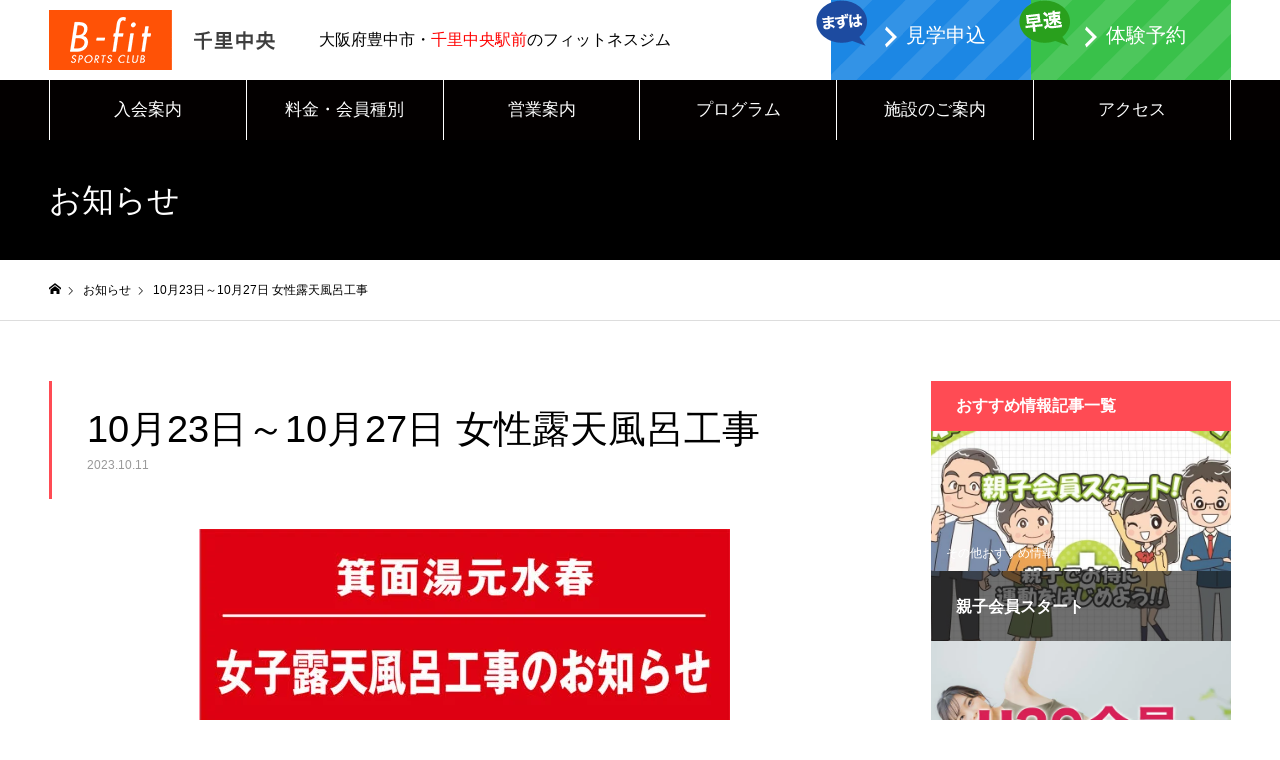

--- FILE ---
content_type: text/html; charset=UTF-8
request_url: https://b-fit.jp/senrichuo/news/roten-kouji/
body_size: 11733
content:
<!DOCTYPE html><html class="pc" lang="ja"><head prefix="og: http://ogp.me/ns# fb: http://ogp.me/ns/fb#">  <script>(function(w,d,s,l,i){w[l]=w[l]||[];w[l].push({'gtm.start':
new Date().getTime(),event:'gtm.js'});var f=d.getElementsByTagName(s)[0],
j=d.createElement(s),dl=l!='dataLayer'?'&l='+l:'';j.async=true;j.src=
'https://www.googletagmanager.com/gtm.js?id='+i+dl;f.parentNode.insertBefore(j,f);
})(window,document,'script','dataLayer','GTM-559TR9Q');</script> 
 <script>(function(w,d,s,l,i){w[l]=w[l]||[];w[l].push({'gtm.start':
new Date().getTime(),event:'gtm.js'});var f=d.getElementsByTagName(s)[0],
j=d.createElement(s),dl=l!='dataLayer'?'&l='+l:'';j.async=true;j.src=
'https://www.googletagmanager.com/gtm.js?id='+i+dl;f.parentNode.insertBefore(j,f);
})(window,document,'script','dataLayer','GTM-NRKGN27');</script> <meta charset="UTF-8"> <!--[if IE]><meta http-equiv="X-UA-Compatible" content="IE=edge"><![endif]--><meta name="viewport" content="width=device-width"><meta name="format-detection" content="telephone=no"><meta name="description" content="10月23日(月)～10月27日(金)の期間中、女性露天風呂の工事を実施するため、女性露天風呂はご利用いただけません。"><link rel="pingback" href="https://b-fit.jp/senrichuo/xmlrpc.php"><meta name='robots' content='index, follow, max-image-preview:large, max-snippet:-1, max-video-preview:-1' /><meta property="og:type" content="article"><meta property="og:url" content="https://b-fit.jp/senrichuo/news/roten-kouji/"><meta property="og:title" content="10月23日～10月27日 女性露天風呂工事 - B-fit千里中央"><meta property="og:description" content="10月23日(月)～10月27日(金)の期間中、女性露天風呂の工事を実施するため、女性露天風呂はご利用いただけません。"><meta property="og:site_name" content="B-fit千里中央"><meta property="og:image" content="https://b-fit.jp/senrichuo/wp-content/uploads/2023/10/2310kouji.jpg"><meta property="og:image:secure_url" content="https://b-fit.jp/senrichuo/wp-content/uploads/2023/10/2310kouji.jpg"><meta property="og:image:width" content="531"><meta property="og:image:height" content="750"><meta property="fb:app_id" content="127635060664680"><meta name="twitter:card" content="summary"><meta name="twitter:site" content="@Bfit_senrichuo"><meta name="twitter:creator" content="Bfit_senrichuo"><meta name="twitter:title" content="10月23日～10月27日 女性露天風呂工事 - B-fit千里中央"><meta property="twitter:description" content="10月23日(月)～10月27日(金)の期間中、女性露天風呂の工事を実施するため、女性露天風呂はご利用いただけません。"><meta name="twitter:image:src" content="https://b-fit.jp/senrichuo/wp-content/uploads/2023/10/2310kouji-500x500.jpg"><link media="all" href="https://b-fit.jp/senrichuo/wp-content/cache/autoptimize/css/autoptimize_0b07ba50c16fcc9ef20df224c9e45604.css" rel="stylesheet"><link media="screen and (max-width:1250px)" href="https://b-fit.jp/senrichuo/wp-content/cache/autoptimize/css/autoptimize_f9ee03d48967cda321bb8cf02c6521f2.css" rel="stylesheet"><title>10月23日～10月27日 女性露天風呂工事 - B-fit千里中央</title><link rel="canonical" href="https://b-fit.jp/senrichuo/news/roten-kouji/" /><meta property="og:locale" content="ja_JP" /><meta property="og:type" content="article" /><meta property="og:title" content="10月23日～10月27日 女性露天風呂工事 - B-fit千里中央" /><meta property="og:description" content="10月23日(月)～10月27日(金)の期間中、女性露天風呂の工事を実施するため、女性露天風呂はご利用いただけません。 また、期間中に特別料金にてご利用いただけます ◇期間：10月23日(月)～10月27日(金)　女性露 [&hellip;]" /><meta property="og:url" content="https://b-fit.jp/senrichuo/news/roten-kouji/" /><meta property="og:site_name" content="B-fit千里中央" /><meta property="article:publisher" content="https://www.facebook.com/bfit.senrichuo" /><meta property="og:image" content="https://b-fit.jp/senrichuo/wp-content/uploads/2023/10/2310kouji.jpg" /><meta property="og:image:width" content="531" /><meta property="og:image:height" content="750" /><meta property="og:image:type" content="image/jpeg" /><meta name="twitter:card" content="summary_large_image" /><meta name="twitter:site" content="@Bfit_senrichuo" /><meta name="twitter:label1" content="推定読み取り時間" /><meta name="twitter:data1" content="1分" /> <script type="application/ld+json" class="yoast-schema-graph">{"@context":"https://schema.org","@graph":[{"@type":"WebPage","@id":"https://b-fit.jp/senrichuo/news/roten-kouji/","url":"https://b-fit.jp/senrichuo/news/roten-kouji/","name":"10月23日～10月27日 女性露天風呂工事 - B-fit千里中央","isPartOf":{"@id":"https://b-fit.jp/senrichuo/#website"},"primaryImageOfPage":{"@id":"https://b-fit.jp/senrichuo/news/roten-kouji/#primaryimage"},"image":{"@id":"https://b-fit.jp/senrichuo/news/roten-kouji/#primaryimage"},"thumbnailUrl":"https://b-fit.jp/senrichuo/wp-content/uploads/2023/10/2310kouji.jpg","datePublished":"2023-10-11T00:58:26+00:00","breadcrumb":{"@id":"https://b-fit.jp/senrichuo/news/roten-kouji/#breadcrumb"},"inLanguage":"ja","potentialAction":[{"@type":"ReadAction","target":["https://b-fit.jp/senrichuo/news/roten-kouji/"]}]},{"@type":"ImageObject","inLanguage":"ja","@id":"https://b-fit.jp/senrichuo/news/roten-kouji/#primaryimage","url":"https://b-fit.jp/senrichuo/wp-content/uploads/2023/10/2310kouji.jpg","contentUrl":"https://b-fit.jp/senrichuo/wp-content/uploads/2023/10/2310kouji.jpg","width":531,"height":750},{"@type":"BreadcrumbList","@id":"https://b-fit.jp/senrichuo/news/roten-kouji/#breadcrumb","itemListElement":[{"@type":"ListItem","position":1,"name":"ホーム","item":"https://b-fit.jp/senrichuo/"},{"@type":"ListItem","position":2,"name":"お知らせ","item":"https://b-fit.jp/senrichuo/news/"},{"@type":"ListItem","position":3,"name":"10月23日～10月27日 女性露天風呂工事"}]},{"@type":"WebSite","@id":"https://b-fit.jp/senrichuo/#website","url":"https://b-fit.jp/senrichuo/","name":"B-fit千里中央","description":"最新ジムマシン導入のフィットネスジム・プール","publisher":{"@id":"https://b-fit.jp/senrichuo/#organization"},"potentialAction":[{"@type":"SearchAction","target":{"@type":"EntryPoint","urlTemplate":"https://b-fit.jp/senrichuo/?s={search_term_string}"},"query-input":{"@type":"PropertyValueSpecification","valueRequired":true,"valueName":"search_term_string"}}],"inLanguage":"ja"},{"@type":"Organization","@id":"https://b-fit.jp/senrichuo/#organization","name":"B-fit千里中央","url":"https://b-fit.jp/senrichuo/","logo":{"@type":"ImageObject","inLanguage":"ja","@id":"https://b-fit.jp/senrichuo/#/schema/logo/image/","url":"https://b-fit.jp/senrichuo/wp-content/uploads/2023/07/logo2307.jpg","contentUrl":"https://b-fit.jp/senrichuo/wp-content/uploads/2023/07/logo2307.jpg","width":1200,"height":600,"caption":"B-fit千里中央"},"image":{"@id":"https://b-fit.jp/senrichuo/#/schema/logo/image/"},"sameAs":["https://www.facebook.com/bfit.senrichuo","https://x.com/Bfit_senrichuo","https://www.instagram.com/bfit_senrichuou/"]}]}</script> <link rel="alternate" type="application/rss+xml" title="B-fit千里中央 &raquo; フィード" href="https://b-fit.jp/senrichuo/feed/" /><link rel="alternate" type="application/rss+xml" title="B-fit千里中央 &raquo; コメントフィード" href="https://b-fit.jp/senrichuo/comments/feed/" /><link rel="alternate" title="oEmbed (JSON)" type="application/json+oembed" href="https://b-fit.jp/senrichuo/wp-json/oembed/1.0/embed?url=https%3A%2F%2Fb-fit.jp%2Fsenrichuo%2Fnews%2Froten-kouji%2F" /><link rel="alternate" title="oEmbed (XML)" type="text/xml+oembed" href="https://b-fit.jp/senrichuo/wp-json/oembed/1.0/embed?url=https%3A%2F%2Fb-fit.jp%2Fsenrichuo%2Fnews%2Froten-kouji%2F&#038;format=xml" /><link rel='stylesheet' id='dashicons-css' href='https://b-fit.jp/senrichuo/wp-includes/css/dashicons.min.css?ver=6.9' type='text/css' media='all' /> <script type="text/javascript" src="https://b-fit.jp/senrichuo/wp-includes/js/jquery/jquery.min.js?ver=3.7.1" id="jquery-core-js"></script> <link rel="https://api.w.org/" href="https://b-fit.jp/senrichuo/wp-json/" /><link rel='shortlink' href='https://b-fit.jp/senrichuo/?p=3021' /><style type="text/css">body, input, textarea { font-family: Arial, "Hiragino Kaku Gothic ProN", "ヒラギノ角ゴ ProN W3", "メイリオ", Meiryo, sans-serif; }

.rich_font, .p-vertical { font-family: Arial, "Hiragino Kaku Gothic ProN", "ヒラギノ角ゴ ProN W3", "メイリオ", Meiryo, sans-serif; }

.rich_font_type1 { font-family: Arial, "Hiragino Kaku Gothic ProN", "ヒラギノ角ゴ ProN W3", "メイリオ", Meiryo, sans-serif; }
.rich_font_type2 { font-family: "Hiragino Sans", "ヒラギノ角ゴ ProN", "Hiragino Kaku Gothic ProN", "游ゴシック", YuGothic, "メイリオ", Meiryo, sans-serif; font-weight:500; }
.rich_font_type3 { font-family: "Times New Roman" , "游明朝" , "Yu Mincho" , "游明朝体" , "YuMincho" , "ヒラギノ明朝 Pro W3" , "Hiragino Mincho Pro" , "HiraMinProN-W3" , "HGS明朝E" , "ＭＳ Ｐ明朝" , "MS PMincho" , serif; font-weight:500; }

.post_content, #next_prev_post { font-family: Arial, "Hiragino Kaku Gothic ProN", "ヒラギノ角ゴ ProN W3", "メイリオ", Meiryo, sans-serif; }

.home #header_top { background:rgba(255,255,255,1); }
#header_top { background:rgba(255,255,255,1); }
#header_logo a { color:#000000; }
.pc #global_menu { background:rgba(10,0,0,0.3); }
.pc #global_menu > ul { border-left:1px solid rgba(255,255,255,1); }
.pc #global_menu > ul > li { border-right:1px solid rgba(255,255,255,1); }
.pc #global_menu > ul > li > a, .pc #global_menu ul ul li.menu-item-has-children > a:before { color:#ffffff; }
.pc #global_menu > ul > li > a:after { background:#e85f10; }
.pc #global_menu ul ul a { color:#ffffff; background:#000000; }
.pc #global_menu ul ul a:hover { background:#444444; }
.pc .header_fix #global_menu { background:rgba(0,0,0,0.5); }
.pc .header_fix #global_menu > ul { border-left:1px solid rgba(255,255,255,0.5); }
.pc .header_fix #global_menu > ul > li { border-right:1px solid rgba(255,255,255,0.5); }
.mobile #mobile_menu { background:#000000; }
.mobile #global_menu a { color:#ffffff; background:#000000; border-bottom:1px solid #444444; }
.mobile #global_menu li li a { background:#333333; }
.mobile #global_menu a:hover, #mobile_menu .close_button:hover, #mobile_menu #global_menu .child_menu_button:hover { color:#ffffff; background:#444444; }
.megamenu_clinic_list1 { border-color:#dddddd; background:#ffffff; }
.megamenu_clinic_list1 a { background:#ffffff; }
.megamenu_clinic_list1 ol, .megamenu_clinic_list1 li { border-color:#dddddd; }
.megamenu_clinic_list1 .title { color:#ff4b54; }
.megamenu_clinic_list2 { border-color:#dddddd; background:#ffffff; }
.megamenu_clinic_list2 a { background:#ffffff; }
.megamenu_clinic_list2_inner, .megamenu_clinic_list2 ol, .megamenu_clinic_list2 li { border-color:#dddddd; }
.megamenu_clinic_list2 .headline, .megamenu_clinic_list2 .title { color:#ff4b54; }
.megamenu_clinic_list2 .link_button a { color:#FFFFFF; background:#222222; }
.megamenu_clinic_list2 .link_button a:hover { color:#FFFFFF; background:#f45963; }
.megamenu_campaign_list { background:#f4f4f5; }
.megamenu_campaign_list .post_list_area, .megamenu_campaign_list .menu_area a:hover, .megamenu_campaign_list .menu_area li.active a { background:#ffffff; }
.megamenu_campaign_list .menu_area a { background:#ff474f; }
.megamenu_campaign_list .menu_area a:hover, .megamenu_campaign_list .menu_area li.active a { color:#ff474f; }
.pc .header_fix #header_top { background:rgba(255,255,255,0.9); }
.header_fix #header_logo a { color:#000000 !important; }
#header_button .button1 a, #footer_button .button1 a { color:#FFFFFF; background:#2b7fce; }
#header_button .button1 a:hover, #footer_button .button1 a:hover { color:#FFFFFF; background:#4da6d6; }
#header_button .button2 a, #footer_button .button2 a { color:#FFFFFF; background:#32c42b; }
#header_button .button2 a:hover, #footer_button .button2 a:hover { color:#FFFFFF; background:#80d673; }
#footer_info_content1 .button a { color:#FFFFFF; background:#222222; }
#footer_info_content1 .button a:hover { color:#FFFFFF; background:#ff8300; }
#footer_info_content2 .button a { color:#FFFFFF; background:#222222; }
#footer_info_content2 .button a:hover { color:#FFFFFF; background:#ff8300; }
#footer_banner .title { color:#f95660; font-size:20px; }
#footer_menu_area, #footer_menu_area a, #footer_menu .footer_headline a:before { color:#ffffff; }
#footer_menu_area .footer_headline a { color:#f9f9f9; }
#footer_menu_area a:hover, #footer_menu .footer_headline a:hover:before { color:#ff7f00; }
#footer_bottom, #footer_bottom a { color:#ffffff; }
@media screen and (max-width:950px) {
  #footer_banner .title { font-size:16px; }
}
body.single #main_col { font-size:16px; }
#page_header_catch .title { font-size:32px; color:#FFFFFF; }
#post_title_area .title { font-size:38px; }
#recent_news .headline { font-size:20px; color:#ff4b52; }
@media screen and (max-width:950px) {
  body.single #main_col { font-size:13px; }
  #page_header_catch .title { font-size:20px; }
  #post_title_area .title { font-size:20px; }
  #recent_news .headline { font-size:16px; }
}

.author_profile a.avatar img, .animate_image img, .animate_background .image {
  width:100%; height:auto;
  -webkit-transition: transform  0.75s ease;
  transition: transform  0.75s ease;
}
.author_profile a.avatar:hover img, .animate_image:hover img, .animate_background:hover .image, #index_staff_slider a:hover img {
  -webkit-transform: scale(1.2);
  transform: scale(1.2);
}




a { color:#000; }

#bread_crumb li.last span, #comment_headline, .tcd_category_list a:hover, .tcd_category_list .child_menu_button:hover, .side_headline, #faq_category li a:hover, #faq_category li.active a, #archive_service .bottom_area .sub_category li a:hover,
  #side_service_category_list a:hover, #side_service_category_list li.active > a, #side_faq_category_list a:hover, #side_faq_category_list li.active a, #side_staff_list a:hover, #side_staff_list li.active a, .cf_data_list li a:hover,
    #side_campaign_category_list a:hover, #side_campaign_category_list li.active a, #side_clinic_list a:hover, #side_clinic_list li.active a
{ color: #000000; }

#page_header .tab, #return_top a, #comment_tab li a:hover, #comment_tab li.active a, #comment_header #comment_closed p, #submit_comment:hover, #cancel_comment_reply a:hover, #p_readmore .button:hover,
  #wp-calendar td a:hover, #post_pagination p, #post_pagination a:hover, .page_navi span.current, .page_navi a:hover, .c-pw__btn:hover
{ background-color: #000000; }

#guest_info input:focus, #comment_textarea textarea:focus, .c-pw__box-input:focus
{ border-color: #000000; }

#comment_tab li.active a:after, #comment_header #comment_closed p:after
{ border-color:#000000 transparent transparent transparent; }


#header_logo a:hover, #footer a:hover, .cardlink_title a:hover, #menu_button:hover:before, #header_logo a:hover, #related_post .item a:hover, .comment a:hover, .comment_form_wrapper a:hover, #next_prev_post a:hover,
  #bread_crumb a:hover, #bread_crumb li.home a:hover:after, .author_profile a:hover, .author_profile .author_link li a:hover:before, #post_meta_bottom a:hover, #next_prev_post a:hover:before,
    #recent_news a.link:hover, #recent_news .link:hover:after, #recent_news li a:hover .title, #searchform .submit_button:hover:before, .styled_post_list1 a:hover .title_area, .styled_post_list1 a:hover .date, .p-dropdown__title:hover:after, .p-dropdown__list li a:hover
{ color: #999999; }
.post_content a { color: #fc813a; }
.post_content a:hover { color:#444444; }
#return_top a:hover { background-color: #d93f48; }
.frost_bg:before { background:rgba(15,15,15,0.6); }
.blur_image img { filter:blur(0px); }


#header_logo a {color: #111;}
#archive_campaign #campaign_list { margin: 50px auto;}
#header_button .button1 a, #footer_button .button1 a {background: url(https://b-fit.jp/stripe/strp-alpha64wh10.png) repeat top right #1c87e4;height: 80px;}
#header_button .button2 a, #footer_button .button2 a {background: url(https://b-fit.jp/stripe/strp-alpha64wh10.png) repeat top right #39c14a;height: 80px;}
#header_button a::before {
    font-family: "dashicons";
    content: "\f345";
padding-right: 0;
font-size: 1.5em;
vertical-align: middle;
}

#header_button {top: 80px;}
#header_button.animate {transform: translate3d(0,-100%,0);}
#header_button .button a {line-height: 70px;font-size: 20px;border: none;}
#index_side_button {font-size: 18px;}



#index_side_button.type2 a {padding: 30px 15px;font-size: 15px;}
#index_side_button.type2 a {position: revert;}
#index_side_button a::before {
content: url(https://b-fit.jp/senrichuo/wp-content/uploads/2023/03/img_side_webnyukai06.png);
font-size: 2em;position: absolute;top: -24px;left: -45%;transform: scale(-1, 1);font-weight: 600;transform: rotate(0deg);
}
#header_slider .item1 .title {
	font-size: 45px;
	color: #FFFFFF;
	font-weight: bold;
}
#header_top_inner #header_button .button.button1.cb_link_button a {position: revert;}
#header_top_inner #header_button .button.button1.cb_link_button a::after {
content: url(https://b-fit.jp/senrichuo/wp-content/uploads/2023/03/img_top_nyukai_m2303_1.png);
font-size: 2em;position: absolute;top: -5px;left: -20px;transform: scale(-1, 1);font-weight: 600;transform: rotate(0deg);
}

#header_top_inner #header_button .button.button2.cb_link_button a {position: revert;}
#header_top_inner #header_button .button.button2.cb_link_button a::after {
content: url(https://b-fit.jp/senrichuo/wp-content/uploads/2023/03/img_top_taiken_m2303_4.png);
font-size: 2em;position: absolute;top: -5px;right: 155px;transform: scale(-1, 1);font-weight: 600;transform: rotate(0deg);
}


@media screen and (max-width:1250px){
#header_button .button a {line-height: 55px;}
#header_button .button1 a {height: 60px;}
#header_button .button2 a {height: 60px;}
#header_button {top: 60px;}
}
@media screen and (max-width:760px){
#header_slider .item1 .title {
	font-size: 17px;
}
#footer_button .button.button1 a {position: revert;}
#footer_button .button.button1 a::before {
content: url(https://b-fit.jp/senrichuo/wp-content/uploads/2023/03/img_top_nyukai_m2303_1.png);
font-size: 2em;position: absolute;top: -28px;left: -2px;transform: scale(-1, 1);font-weight: 600;transform: rotate(0deg);
}
#footer_button .button.button2 a {position: revert;}
#footer_button .button.button2 a::before {
content: url(https://b-fit.jp/senrichuo/wp-content/uploads/2023/03/img_top_taiken_m2303_4.png);
font-size: 2em;position: absolute;top: -30px;left: 180px;transform: scale(-1, 1);font-weight: 600;transform: rotate(0deg);}
}

.mobile-info {display:none;}
#header_nyukai {display:none;}


#index_side_button a {background: url(https://b-fit.jp/stripe/strp-alpha64wh15.png) repeat top right #f9a600;}
#index_side_button a:hover {background: url(https://b-fit.jp/stripe/strp-alpha64wh15.png) repeat top right #ffcf3f;}
.index_cb_button a {font-size: 18px;}

.pc #global_menu &gt; ul {border-left: 1px solid rgb(213,95,26) !important;}
.pc #global_menu &gt; ul &gt; li {
border-right: 1px solid rgb(255,149,86) !important;border-left: 1px solid rgb(213,95,26);}

.pc #global_menu &gt; ul &gt; li {border-right: 1px solid rgb(216,86,9);border-left: 1px solid rgb(255,147,83);background: #444 url(../images/bg_gnavi2.png) repeat top right;}
.pc #global_menu &gt; ul &gt; li &gt; a {font-size: 18px !important;}
.pc #global_menu &gt; ul &gt; li {font-size: 18px !important;}

#header_desc {
    position: absolute;
    left: 270px;
    top: 50%;
    -ms-transform: translateY(-50%);
    -webkit-transform: translateY(-50%);
    transform: translateY(-50%);
    z-index: 30;
font-size: 16px;
}



#campaign_list h3,.campaign_list h4 {color:#fff;}

/* フォーム */
.hissu {color:#fff;padding:0.3em;background: #f11;border-radius: 10px;font-size: 0.8em;}





.desc span.tag {padding:0.25em 0.5em;color:#fff;}
.desc span.tag-onsen {background: #f09534;}
.desc span.tag-sauna {background: #cb59f4;}
.desc span.tag-ganbanyoku {background: #3cbfe8;}
.desc span {padding: 0.25em;border-radius: 6px;}




#footer_logo .logo {line-height: 1.6;}
div#footer_information {border-top: 1px solid #ff844e;}
#footer_information_inner {width: 700px;}
#footer_company {padding:1em 3em;width: 100%;border-right: none;-webkit-box-sizing: border-box;box-sizing: border-box;text-align: center;border-top: 4px solid #ff844e;border-top: 2px solid #fa5;}
#footer_company .desc {font-size: 16px; padding-bottom: 0.5em;}
#footer_company .close-day {background: #ff7c7c;padding: 0.5em 1em !important;border-radius: 6px;width: 20%;margin-top: 10px;font-size: 1.25em;}
#footer_company .desc.tel {font-size: 2em;}

#footer_information #footer_company2 {padding: 0 3em 3em 3em;width: 100%;border-right: none;-webkit-box-sizing: border-box;box-sizing: border-box;text-align: center;}
#footer_information #footer_company2 .desc.tel {font-size: 2em;margin-top: 0.8em;}
#footer_info_content1 {border-top: 2px solid #6da831;}
#footer_info_content2 {border-top: 2px solid #5af;}
.footer_info_content .desc {text-align: left;}

@media screen and (max-width:750px){
#footer_information #footer_company {border-bottom: none;}
#footer_information #footer_company2 {padding: 0 0.5em 3em 0.5em;}
#footer_information #footer_company2 .desc.tel {font-size: 2em;margin-top: 1em;}
}

.footer-TB {margin: 10px 0 10px 0;margin-top: 0px;width: 100% !important;font-size: 20px;}
.footer-TB td, .footer-TB th {padding: 10px;text-align: center;border: 1px solid #eee;}
.footer-TB th {background: #fafafa;width: 35%;line-height: 1;}
@media screen and (max-width:750px){
.footer-TB {font-size: 14px;}
.footer-TB td, .footer-TB th {padding: 1em 0;border: 1px solid #ccc;}
.footer-TB th {width: 33%;}
}

#footer_menu_area ol li::before {
	font-family: "dashicons";
	content: "\f345";
	padding-right: 1em;
	font-size: 0.5em;
}
#footer_menu_area ol li a {
    display: inline;
}


#footer_social_link li a::before {font-size: 34px;top: 10px;}
#footer_social_link li a {width: 40px;height: 40px;}
#footer_social_link {
    margin-top: 15px;
    font-size: 0;
    position: unset;
    top: auto;
    left: 125px;
    z-index: 20;

}
#footer_social_link li a::before {
    font-size: 24px;
    top: 3px;
}
#footer_social_link li a {
    width: 25px;
    height: 30px;
}
#footer_social_link li.youtube a {
    width: 65px;
}
@media screen and (max-width:1250px) {
#footer_social_link {position: inherit;}
#footer_logo { text-align: center; padding-bottom: 1.5em;}
}

.fitness-link {background: url(https://b-fit.jp/stripe/strp-alpha64wh10.png) repeat top right #fb5c16;padding: 1.5em;}
.fitness-link .tt { text-align: center; padding: 1.5em 1em;}
.fitness-link .tt a { font-size: 18px;color:#fff;}
.fitness-link .p-footer-nav { width: 80%;margin: 0 auto;}
.fitness-link li { flex: 1 1 auto;}






#faq_list .post_content p {line-height: 1.65;  margin: 0 0 0.85em 0;}


/* tablet */
@media screen and (max-width:1250px) {
#menu_button::after {
	content: 'MENU';
	position: absolute;
	top: -15px;
	right: 10px;
	width: 4em;
	font-size: 11px;
}
#menu_button::before {
	left: -8px;
	font-size: 28px;
	top: 26px;
}

.mobile #mobile_menu {background: #000000ab;}
.mobile #global_menu a {background: none;}
.mobile-info {display:block;}
.mobile-info {background:#3e3c3c;width:95%;margin:auto;margin-top:15px;padding-top:5%;color:#fff;}
#global_menu .mobile-info a {background:inherit;color:#fff;font-size:17px;font-weight:bold;}
.mobile-info .time {
	line-height: 1.5;
	width: 96%;
	margin-left: auto;
	margin-right: auto;
}
.mobile-info .tel a {
	font-size: 18px !important;
}
.mobile-info .time td {padding: 0.5em;border: 1px solid #d5d5d5;}

}


@media screen and (min-width:751px) and (max-width:950px) {

.inner {width: 98%;}
#one_col {padding: 0 0px 50px;}
#page_header_inner {height: 50px;}
#header_top {position: relative;}
#header_nyukai {display: block;}
#header_top #header_nyukai {position: absolute;right: 70px;top:50%;-ms-transform: translateY(-50%);-webkit-transform: translateY(-50%);transform: translateY(-50%);color:#000;text-align: center;}
#header_top #header_nyukai img {width: 65%;}
#header_top #header_nyukai a {color:#000;}
#header_top #header_nyukai .small {font-size: 12px;}

.fitness-link {background: url(https://b-fit.jp/stripe/strp-alpha64wh10.png) repeat top right #fb5c16;padding: 1.5em;}
.fitness-link .tt { text-align: center; padding: 1.5em 1em;}
.fitness-link .tt a { font-size: 18px;color:#fff;}
.fitness-link .p-footer-nav { width: 75%;margin: 0 auto;}
.fitness-link li { flex: 1 1 auto;}
#footer_button { bottom: -20px;}
#footer_button .button a {line-height: 60px;font-size: 20px;}
#header_button .button1 a, #footer_button .button1 a {height: 60px;}

#footer_information #footer_company2 {padding: 0;}
}

@media screen and (max-width:950px) {
#header_desc {display:none;}
}


@media screen and (max-width:750px) {
#header_top #header_desc {position: relative;left: 470px;top: 50%;-ms-transform: translateY(-50%);-webkit-transform: translateY(-50%);transform: translateY(-50%);color:#fff;float: left;font-size: 1.5em;text-align: center;line-height: 1.2;font-family: Arial;}

#menu_button::after {
	content: 'MENU';
	position: absolute;
	top: -15px;
	right: -1px;
	width: 4em;
	font-size: 11px;
}
#menu_button::before {
	left: -8px;
	font-size: 28px;
	top: 26px;
}



#header_nyukai {display:block;}

#header_top #header_nyukai {position: absolute;right: 70px;top:50%;-ms-transform: translateY(-50%);-webkit-transform: translateY(-50%);transform: translateY(-50%);color:#000;width: 14%;text-align: center;}
#header_top #header_nyukai a {color:#000;}
#header_top #header_nyukai .small {font-size: 12px;}



#header_button .button1 a, #footer_button .button1 a {height: 80px;line-height: 80px;}
#footer_button .button a {font-size: 17px;}
#header_button .button2 a, #footer_button .button2 a {height: 80px;line-height: 80px;}
#footer_button .button a {font-size: 17px;}
#header_logo {left: 0px;}

#footer_information_inner {width: 100%;}
#footer_company .close-day {width: 45%;margin-top: 0;}

#page_header_catch .title {
	font-size: 20px;
	text-align: center;}


.footer_menu .footer_headline {
	font-size: 18px;
}
.footer_menu:last-child {
	padding-right: 20px;
}

.fitness-link {
	background: url(https://b-fit.jp/stripe/strp-alpha64wh10.png) repeat top right #fb5c16;
	padding: 1.5em;
}
.fitness-link .tt {
    text-align: center;
    padding: 1.5em 1em;
}
.fitness-link .tt a {
    font-size: 18px;
	color:#fff;
}

.fitness-link .p-footer-nav {
    width: 75%;
    margin: 0 auto;
}

.fitness-link li {
    flex: 1 1 auto;
}
}
@media screen and (max-width:450px){
#header_top #header_nyukai img {
	width: 65%;
}
}
@media screen and (max-width:550px){
#page_header_inner {height: 400px !important;}	
}

@media screen and (min-width:810px) and (max-width:1080px) {
.mobile-info .time td {background: #3e3c3c;}
.commonTB tr:nth-child(2n+1) {
	background: #626262 !important;
}
}
@media screen and (min-width:768px) and (max-width:1024px) {
.mobile-info .time td {background: #3e3c3c;}
}.post_content p {
	line-height: 1.8;
	margin: 0 0 0.5em 0;
}</style></head><body id="body" class="wp-singular news-template-default single single-news postid-3021 wp-theme-noel_tcd072 wp-child-theme-noel-child has_header_button layout2 use_mobile_header_fix"> <noscript><iframe src="https://www.googletagmanager.com/ns.html?id=GTM-559TR9Q"
height="0" width="0" style="display:none;visibility:hidden"></iframe></noscript> <noscript><iframe src="https://www.googletagmanager.com/ns.html?id=GTM-NRKGN27"
height="0" width="0" style="display:none;visibility:hidden"></iframe></noscript><div id="container"><header id="header"><div id="header_top"><div id="header_top_inner"><div id="header_logo"><h2 class="logo"> <a href="https://b-fit.jp/senrichuo/" title="B-fit千里中央"> <noscript><img class="pc_logo_image" src="https://b-fit.jp/senrichuo/wp-content/uploads/2022/05/Bfit-logo.gif?1765234762" alt="B-fit千里中央" title="B-fit千里中央" width="252" height="60" /></noscript><img class="lazyload pc_logo_image" src='data:image/svg+xml,%3Csvg%20xmlns=%22http://www.w3.org/2000/svg%22%20viewBox=%220%200%20252%2060%22%3E%3C/svg%3E' data-src="https://b-fit.jp/senrichuo/wp-content/uploads/2022/05/Bfit-logo.gif?1765234762" alt="B-fit千里中央" title="B-fit千里中央" width="252" height="60" /> <noscript><img class="mobile_logo_image" src="https://b-fit.jp/senrichuo/wp-content/uploads/2022/05/Bfit-logo.gif?1765234762" alt="B-fit千里中央" title="B-fit千里中央" width="252" height="60" /></noscript><img class="lazyload mobile_logo_image" src='data:image/svg+xml,%3Csvg%20xmlns=%22http://www.w3.org/2000/svg%22%20viewBox=%220%200%20252%2060%22%3E%3C/svg%3E' data-src="https://b-fit.jp/senrichuo/wp-content/uploads/2022/05/Bfit-logo.gif?1765234762" alt="B-fit千里中央" title="B-fit千里中央" width="252" height="60" /> </a></h2></div><div id="header_desc">大阪府豊中市・<span class="red">千里中央駅前</span>のフィットネスジム</div><div id="header_nyukai"><p class="small">WEB入会</p><a href="https://www1.nesty-gcloud.net/b-fit-group/"><noscript><img src="https://b-fit.jp/senrichuo/wp-content/uploads/2022/06/icon_nyukai.gif"></noscript><img class="lazyload" src='data:image/svg+xml,%3Csvg%20xmlns=%22http://www.w3.org/2000/svg%22%20viewBox=%220%200%20210%20140%22%3E%3C/svg%3E' data-src="https://b-fit.jp/senrichuo/wp-content/uploads/2022/06/icon_nyukai.gif"></a></div> <a href="#" id="menu_button"><span></span></a><div id="header_button" class=""><div class="button button1 cb_link_button"> <a href="https://b-fit.jp/senrichuo/kengaku/">見学申込</a></div><div class="button button2 cb_link_button"> <a href="https://b-fit.jp/senrichuo/visiter/">体験予約</a></div></div></div></div><nav id="global_menu"><ul id="menu-%e3%82%b5%e3%83%b3%e3%83%97%e3%83%ab%e3%83%a1%e3%83%8b%e3%83%a5%e3%83%bc" class="menu"><li id="menu-item-14" class="menu-item menu-item-type-custom menu-item-object-custom menu-item-has-children menu-item-14"><a href="https://b-fit.jp/senrichuo/nyuukai/">入会案内</a><ul class="sub-menu"><li id="menu-item-2766" class="menu-item menu-item-type-post_type menu-item-object-page menu-item-2766"><a href="https://b-fit.jp/senrichuo/nyuukai/">入会のご案内</a></li><li id="menu-item-1471" class="menu-item menu-item-type-post_type menu-item-object-page menu-item-1471"><a href="https://b-fit.jp/senrichuo/point/">B-fitの8つのおすすめ</a></li><li id="menu-item-1472" class="menu-item menu-item-type-custom menu-item-object-custom menu-item-1472"><a href="https://b-fit.jp/senrichuo/recommend/onsen-free-tokuten/">会員様は利用料割引</a></li><li id="menu-item-326" class="menu-item menu-item-type-post_type menu-item-object-page menu-item-326"><a href="https://b-fit.jp/senrichuo/kengaku/">見学のご案内</a></li><li id="menu-item-325" class="menu-item menu-item-type-post_type menu-item-object-page menu-item-325"><a href="https://b-fit.jp/senrichuo/visiter/">一日体験のご案内</a></li><li id="menu-item-332" class="menu-item menu-item-type-custom menu-item-object-custom menu-item-332"><a href="https://b-fit.jp/senrichuo/faq/">よくある質問</a></li></ul></li><li id="menu-item-864" class="menu-item menu-item-type-post_type menu-item-object-page menu-item-864"><a href="https://b-fit.jp/senrichuo/price/">料金・会員種別</a></li><li id="menu-item-20" class="menu-item menu-item-type-custom menu-item-object-custom menu-item-20"><a href="https://b-fit.jp/senrichuo/eigyou">営業案内</a></li><li id="menu-item-19" class="menu-item menu-item-type-custom menu-item-object-custom menu-item-has-children menu-item-19"><a href="https://b-fit.jp/senrichuo/program/">プログラム</a><ul class="sub-menu"><li id="menu-item-3729" class="menu-item menu-item-type-post_type menu-item-object-page menu-item-3729"><a href="https://b-fit.jp/senrichuo/program/">プログラム</a></li><li id="menu-item-3721" class="menu-item menu-item-type-post_type menu-item-object-page menu-item-3721"><a href="https://b-fit.jp/senrichuo/kidsdance/">キッズダンス</a></li></ul></li><li id="menu-item-367" class="menu-item menu-item-type-post_type menu-item-object-page menu-item-367"><a href="https://b-fit.jp/senrichuo/facility/">施設のご案内</a></li><li id="menu-item-13" class="menu-item menu-item-type-custom menu-item-object-custom menu-item-13"><a href="https://b-fit.jp/senrichuo/access/">アクセス</a></li></ul><div class="mobile-info"><p class="encent big">営業時間</p><table class="commonTB time mgnt10"><tbody><tr class="small"><td></td><td>open</td><td>close</td></tr><tr><td>平日</td><td>9:00</td><td>23:00</td></tr><tr><td>土曜</td><td>10:00</td><td>21:00</td></tr><tr><td>日祝</td><td>10:00</td><td>19:00</td></tr></tbody></table><p class="tel encent"><a href="tel:0668733330">tel. 06-6873-3330</a></p></div></nav></header><div id="page_header" class="small" style="background:#000000;"><div id="page_header_inner"><div id="page_header_catch"><h2 class="title rich_font">お知らせ</h2></div></div></div><div id="bread_crumb"><ul class="clearfix" itemscope itemtype="http://schema.org/BreadcrumbList"><li itemprop="itemListElement" itemscope itemtype="http://schema.org/ListItem" class="home"><a itemprop="item" href="https://b-fit.jp/senrichuo/"><span itemprop="name">ホーム</span></a><meta itemprop="position" content="1"></li><li itemprop="itemListElement" itemscope itemtype="http://schema.org/ListItem"><a itemprop="item" href="https://b-fit.jp/senrichuo/news/"><span itemprop="name">お知らせ</span></a><meta itemprop="position" content="2"></li><li class="last" itemprop="itemListElement" itemscope itemtype="http://schema.org/ListItem"><span itemprop="name">10月23日～10月27日 女性露天風呂工事</span><meta itemprop="position" content="3"></li></ul></div><div id="main_contents" class="clearfix"><div id="main_col" class="clearfix"><article id="article"><div id="post_title_area" style="border-color:#ff4b54;"><h1 class="title rich_font entry-title">10月23日～10月27日 女性露天風呂工事</h1><p class="date"><time class="entry-date updated" datetime="2023-10-11T09:58:26+09:00">2023.10.11</time></p></div><div class="post_content clearfix"><p><a href="https://b-fit.jp/senrichuo/wp-content/uploads/2023/10/2310kouji.jpg"><img fetchpriority="high" decoding="async" class="aligncenter size-full wp-image-3019" src="https://b-fit.jp/senrichuo/wp-content/uploads/2023/10/2310kouji.jpg" alt="" width="531" height="750" srcset="https://b-fit.jp/senrichuo/wp-content/uploads/2023/10/2310kouji.jpg 531w, https://b-fit.jp/senrichuo/wp-content/uploads/2023/10/2310kouji-212x300.jpg 212w" sizes="(max-width: 531px) 100vw, 531px" /></a></p><p>10月23日(月)～10月27日(金)の期間中、女性露天風呂の工事を実施するため、女性露天風呂はご利用いただけません。<br /> また、期間中に特別料金にてご利用いただけます</p><p class="big mgnt20">◇期間：10月23日(月)～10月27日(金)　女性露天工事につき</p><p class="big bold">「大人女性入浴500円」</p><p>・回数券ご利用のお客様は対象外です。<br /> ・他のクーポンとは併用できません。<br /> ・セットメニューは対象外です。<br /> ・水春チケット・アソビュー等の電子チケットは対象外です。</p></div><div id="next_prev_post" class="clearfix"><div class="item prev_post clearfix"> <a href="https://b-fit.jp/senrichuo/news/minoh-suisyun/"><div class="title_area"> <span class="title">10月16日・17日 箕面水春 休館日</span> <span class="nav">前の記事</span></div> </a></div><div class="item next_post clearfix"> <a href="https://b-fit.jp/senrichuo/news/231103syuku/"><div class="title_area"> <span class="title">2023年11月3日 特別プログラム</span> <span class="nav">次の記事</span></div> </a></div></div></article><div id="recent_news" style="background:#f7f7f8;"><h3 class="headline">お知らせ</h3><ol class="post_list"><li> <a href="https://b-fit.jp/senrichuo/news/2512lesson/" class="clearfix"><p class="date" style="color:#ff4b52;"><time class="entry-date updated" datetime="2025-12-01T10:01:44+09:00">2025.11.28</time></p><h4 class="title"><span>2025年12月からのレッスンプログラム</span></h4> </a></li><li> <a href="https://b-fit.jp/senrichuo/news/2512nenmatsu-nenshi/" class="clearfix"><p class="date" style="color:#ff4b52;"><time class="entry-date updated" datetime="2025-12-02T09:32:56+09:00">2025.11.25</time></p><h4 class="title"><span>年末年始の営業時間について</span></h4> </a></li><li> <a href="https://b-fit.jp/senrichuo/news/251124syuku/" class="clearfix"><p class="date" style="color:#ff4b52;"><time class="entry-date updated" datetime="2025-11-11T16:46:16+09:00">2025.11.11</time></p><h4 class="title"><span>2025年11月24日 特別プログラム</span></h4> </a></li><li> <a href="https://b-fit.jp/senrichuo/news/251103syuku/" class="clearfix"><p class="date" style="color:#ff4b52;"><time class="entry-date updated" datetime="2025-10-21T09:32:53+09:00">2025.10.21</time></p><h4 class="title"><span>2025年11月3日 特別プログラム</span></h4> </a></li><li> <a href="https://b-fit.jp/senrichuo/news/2511lesson/" class="clearfix"><p class="date" style="color:#ff4b52;"><time class="entry-date updated" datetime="2025-10-20T16:06:41+09:00">2025.10.20</time></p><h4 class="title"><span>2025年11月からのレッスンプログラム</span></h4> </a></li></ol> <a class="link" href="https://b-fit.jp/senrichuo/news/">お知らせ一覧</a></div></div><div id="side_col"><div class="side_widget clearfix campaign_list_widget" id="campaign_list_widget-2"><h3 class="side_headline"><span>おすすめ情報記事一覧</span></h3><div class="campaign_list clearfix"><article class="item clearfix"><div class="category"> <a class="campaign_cat_id9" href="https://b-fit.jp/senrichuo/recommend_category/recommend-etc/">その他おすすめ情報</a></div> <a class="link animate_background" href="https://b-fit.jp/senrichuo/recommend/family/"><div class="title_area frost_bg"><h4 class="title rich_font"><span>親子会員スタート</span></h4><div class="blur_image"> <img class="image object_fit" src="https://b-fit.jp/senrichuo/wp-content/uploads/2024/07/pn_2407family-730x500.jpg" data-src="https://b-fit.jp/senrichuo/wp-content/uploads/2024/07/pn_2407family-730x500.jpg"></div></div> <noscript><img class="image normal_image object_fit" src="https://b-fit.jp/senrichuo/wp-content/uploads/2024/07/pn_2407family-730x500.jpg"></noscript><img class="lazyload image normal_image object_fit" src='data:image/svg+xml,%3Csvg%20xmlns=%22http://www.w3.org/2000/svg%22%20viewBox=%220%200%20210%20140%22%3E%3C/svg%3E' data-src="https://b-fit.jp/senrichuo/wp-content/uploads/2024/07/pn_2407family-730x500.jpg"> </a></article><article class="item clearfix"><div class="category"> <a class="campaign_cat_id9" href="https://b-fit.jp/senrichuo/recommend_category/recommend-etc/">その他おすすめ情報</a></div> <a class="link animate_background" href="https://b-fit.jp/senrichuo/recommend/u39-member/"><div class="title_area frost_bg"><h4 class="title rich_font"><span>U39会員</span></h4><div class="blur_image"> <img class="image object_fit" src="https://b-fit.jp/senrichuo/wp-content/uploads/2024/06/bn_2406U39-730x500.jpg" data-src="https://b-fit.jp/senrichuo/wp-content/uploads/2024/06/bn_2406U39-730x500.jpg"></div></div> <noscript><img class="image normal_image object_fit" src="https://b-fit.jp/senrichuo/wp-content/uploads/2024/06/bn_2406U39-730x500.jpg"></noscript><img class="lazyload image normal_image object_fit" src='data:image/svg+xml,%3Csvg%20xmlns=%22http://www.w3.org/2000/svg%22%20viewBox=%220%200%20210%20140%22%3E%3C/svg%3E' data-src="https://b-fit.jp/senrichuo/wp-content/uploads/2024/06/bn_2406U39-730x500.jpg"> </a></article><article class="item clearfix"><div class="category"> <a class="campaign_cat_id16" href="https://b-fit.jp/senrichuo/recommend_category/b-pirates/">マシンピラティス</a></div> <a class="link animate_background" href="https://b-fit.jp/senrichuo/recommend/b-pilates/"><div class="title_area frost_bg"><h4 class="title rich_font"><span>ピラティススタジオB PILATES</span></h4><div class="blur_image"> <img class="image object_fit" src="https://b-fit.jp/senrichuo/wp-content/uploads/2024/02/pn_bpilates-730x500.jpg" data-src="https://b-fit.jp/senrichuo/wp-content/uploads/2024/02/pn_bpilates-730x500.jpg"></div></div> <noscript><img class="image normal_image object_fit" src="https://b-fit.jp/senrichuo/wp-content/uploads/2024/02/pn_bpilates-730x500.jpg"></noscript><img class="lazyload image normal_image object_fit" src='data:image/svg+xml,%3Csvg%20xmlns=%22http://www.w3.org/2000/svg%22%20viewBox=%220%200%20210%20140%22%3E%3C/svg%3E' data-src="https://b-fit.jp/senrichuo/wp-content/uploads/2024/02/pn_bpilates-730x500.jpg"> </a></article></div></div></div></div><div id="footer_banner" class="clearfix"></div><div id="footer_information"><div id="footer_information_inner" class="clearfix"><div id="footer_company"><div id="footer_logo"><h3 class="logo"><a href="https://b-fit.jp/senrichuo/" title="大阪のフィットネスジム B-fit千里中央"><span class="pc_logo_text" style="font-size:25px;">大阪府豊中市・千里中央駅前のフィットネスジム<span class="big bold" style="display:inline-block">B-fitスポーツクラブ千里中央</span></span><span class="mobile_logo_text" style="font-size:21px;">大阪府豊中市・千里中央駅前のフィットネスジム<span style="display:inline-block" class="big3 bold">B-fit千里中央</span></span></a></h3></div><p class="desc encent"><span class="tag tag-onsen">#フィットネス</span>・<span class="tag tag-sauna">#ジム</span>・<span class="tag tag-ganbanyoku">#プール</span></p><p class="desc mgnt15"><a href="https://b-fit.jp/senrichuo/access/">〒560-0082 <br class="mobile_only">大阪府豊中市新千里東町1-4-2<br class="mobile_only">千里ライフサイエンスセンタービル3F</a><br></div><div id="footer_company2"><table class="footer-TB"><tbody><tr><th>平　日</th><th>土曜日</th><th>日曜日</th></tr><tr><td>9：00～23：00</td><td>10：00～21：00</td><td>10：00～19：00</td></tr></tbody></table><p class="bold txt-re kome">※定休日：水曜日<span class="small">（GW・お盆・年末年始）</span></p><p class="desc tel"><a href="tel:0668733330">TEL.06-6873-3330</a></p><ul id="footer_social_link" class="clearfix"><li class="facebook"><a href="https://www.facebook.com/bfit.senrichuo/" rel="nofollow" target="_blank" title="Facebook"><span>Facebook</span></a></li><li class="twitter"><a href="https://twitter.com/Bfit_senrichuo" rel="nofollow" target="_blank" title="Twitter"><span>Twitter</span></a></li><li class="insta"><a href="https://www.instagram.com/bfit_senrichuou/" rel="nofollow" target="_blank" title="Instagram"><span>Instagram</span></a></ul></div></div></div><div id="footer_menu_area" style="background:#5e5e5e;"><div id="footer_menu_area_inner" class="clearfix"><div id="footer_menu" class="footer_menu"><h3 class="footer_headline">営業情報</h3><ol><li class="menu-item menu-item-type-custom menu-item-object-custom menu-item-49"><a href="https://b-fit.jp/senrichuo/">トップページ</a></li><li class="menu-item menu-item-type-custom menu-item-object-custom menu-item-55"><a href="https://b-fit.jp/senrichuo/nyuukai/">入会のご案内</a></li><li class="menu-item menu-item-type-custom menu-item-object-custom menu-item-56"><a href="https://b-fit.jp/senrichuo/program/">プログラム</a></li><li class="menu-item menu-item-type-custom menu-item-object-custom menu-item-57"><a href="https://b-fit.jp/senrichuo/facility/">施設</a></li
 ><li class="menu-item menu-item-type-custom menu-item-object-custom menu-item-57"><a href="https://b-fit.jp/senrichuo/access/">アクセス</a></li></ol></div><div id="footer_category_menu1" class="footer_menu"><h3 class="footer_headline">入会の前に</h3><ol><li><a href="https://b-fit.jp/senrichuo/nyuukai/">入会のご案内</a></li><li><a href="https://b-fit.jp/senrichuo/kengaku/">見学のご案内</a></li><li><a href="https://b-fit.jp/senrichuo/visiter/">一日体験のご案内</a></li></ol></div><div id="footer_category_menu2" class="footer_menu"><h3 class="footer_headline">館内施設</h3><ol><li><a href="https://b-fit.jp/senrichuo/eigyou/">営業のご案内</a></li><li><a href="https://b-fit.jp/senrichuo/personal/">パーソナルコンディショニング</a></li><li><a href="https://b-fit.jp/senrichuo/riyou/">ご利用案内</a></li><li><a href="https://b-fit.jp/senrichuo/pool/">プールについて</a></li><li><a href="https://b-pilates.jp/senrichuo/">マシンピラティスについて</a></li></ol></div><div id="footer_category_menu3" class="footer_menu"><h3 class="footer_headline">その他のご案内</h3><ol><li><a href="https://b-fit.jp/senrichuo/access/">アクセス</a></li><li><a href="https://b-fit.jp/blog/">公式ブログ</a></li><li><a href="https://b-fit.jp/senrichuo/staff-recruitment/">スタッフ募集</a></li><li><a href="https://www.youtube.com/channel/UCo3087ptEGPsSG4g4xH-kLQ/" target="_blank">公式youtube</a></li><li><a href="https://beaver.co.jp/privacy-policy/">プライバシーポリシー</a></li><li><a href="https://b-fit.jp/senrichuo/specified-commercial-transaction/">特定商取引法</a></li><li><a href="https://beaver.co.jp/">運営会社HP</a></li></ol></div></div></div><div class="fitness-link"><h3 class="tt"><a href="https://b-fit.jp/" target="_blank" rel="noopener">B-fitフィットネスグループ</a></h3><ul class="p-footer-nav"><li><a href="https://b-fit.jp/tsurumi/" target="_blank" rel="noopener">【大阪】B-fit鶴見緑地</a></li><li><a href="https://b-fit.jp/senrichuo/" target="_self" rel="noopener">【豊中】B-fit千里中央</a></li><li><a href="https://b-fit.jp/kumamoto/" target="_blank" rel="noopener">【熊本】B-fit熊本嘉島</a></li><li><a href="https://b-fit.jp/matsuiyamate/" target="_blank" rel="noopener">【京都】B-fit松井山手</a></li><li><a href="https://b-fit.jp/pieri-moriyama/" target="_blank" rel="noopener">【滋賀守山】B-fit ピエリ守山</a></li><li><a href="https://b-fit.jp/kisela-kawanishi/" target="_blank" rel="noopener">【兵庫川西】B-fit キセラ川西</a></li></ul></div><div id="footer_bottom" style="background:#000000;"><div id="footer_bottom_inner" class="clearfix"><div id="return_top"> <a href="#body"><span>PAGE TOP</span></a></div><p id="copyright">Copyright © 2025 Beaver Record All Rights Reserved.</p></div></div><div id="footer_button"><div class="button button1"> <a href="https://b-fit.jp/senrichuo/kengaku/">見学申込</a></div><div class="button button2"> <a href="https://b-fit.jp/senrichuo/visiter/">体験予約</a></div></div></div><div id="mobile_menu"><div id="header_mobile_banner"></div></div> <script>jQuery(document).ready(function($){
    $('#header_button').addClass('animate');
    $('#page_header').addClass('animate');
});</script> <script type="speculationrules">{"prefetch":[{"source":"document","where":{"and":[{"href_matches":"/senrichuo/*"},{"not":{"href_matches":["/senrichuo/wp-*.php","/senrichuo/wp-admin/*","/senrichuo/wp-content/uploads/*","/senrichuo/wp-content/*","/senrichuo/wp-content/plugins/*","/senrichuo/wp-content/themes/noel-child/*","/senrichuo/wp-content/themes/noel_tcd072/*","/senrichuo/*\\?(.+)"]}},{"not":{"selector_matches":"a[rel~=\"nofollow\"]"}},{"not":{"selector_matches":".no-prefetch, .no-prefetch a"}}]},"eagerness":"conservative"}]}</script> <noscript><style>.lazyload{display:none;}</style></noscript><script data-noptimize="1">window.lazySizesConfig=window.lazySizesConfig||{};window.lazySizesConfig.loadMode=1;</script><script async data-noptimize="1" src='https://b-fit.jp/senrichuo/wp-content/plugins/autoptimize/classes/external/js/lazysizes.min.js?ao_version=3.1.14'></script> <script>window.ontouchstart = function() {};
window.addEventListener('touchstart', function() {}, true);
window.addEventListener('touchstart', function() {}, false);

document.ontouchstart = function() {};
document.addEventListener('touchstart', function() {}, true);
document.addEventListener('touchstart', function() {}, false);

document.body.ontouchstart = function() {};
document.body.addEventListener('touchstart', function() {}, true);
document.body.addEventListener('touchstart', function() {}, false);</script> <script defer src="https://b-fit.jp/senrichuo/wp-content/cache/autoptimize/js/autoptimize_ad848b26ac3185f361d4d482dacb919a.js"></script></body></html>